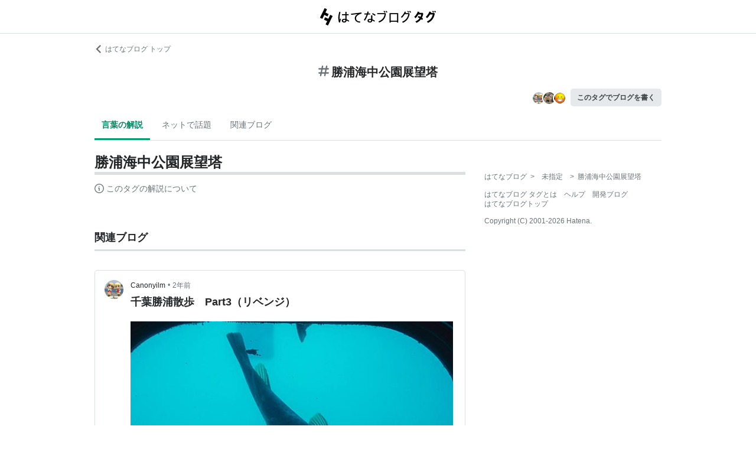

--- FILE ---
content_type: text/html; charset=utf-8
request_url: https://d.hatena.ne.jp/keyword/%E5%8B%9D%E6%B5%A6%E6%B5%B7%E4%B8%AD%E5%85%AC%E5%9C%92%E5%B1%95%E6%9C%9B%E5%A1%94
body_size: 41767
content:
<!DOCTYPE html><html><head prefix="og: http://ogp.me/ns#"><meta name="viewport" content="width=device-width, initial-scale=1, viewport-fit=cover"/><style data-styled="" data-styled-version="5.3.3">.lkjvRt{vertical-align:text-bottom;}/*!sc*/
data-styled.g1[id="sc-bdvvtL"]{content:"lkjvRt,"}/*!sc*/
.hVvGed{text-align:center;font-weight:bold;cursor:pointer;-webkit-text-decoration:none;text-decoration:none;display:inline-block;width:auto;line-height:1.35;border:1px solid transparent;border-radius:.3rem;padding:0.75rem 1.25rem;background:#E5E9EB;color:#3D4245;padding:6px 10px;font-size:12px;}/*!sc*/
.hVvGed:hover{-webkit-text-decoration:none;text-decoration:none;}/*!sc*/
.hVvGed:focus{outline:none;box-shadow:inset 0 0 0 0.2rem rgba(45,149,222,0.4);}/*!sc*/
.hVvGed:visited{color:#3D4245;}/*!sc*/
.hVvGed:hover{background:#DADFE2;}/*!sc*/
data-styled.g4[id="sc-hKwDye"]{content:"hVvGed,"}/*!sc*/
.igQbsT{margin-bottom:1.25rem;}/*!sc*/
data-styled.g6[id="sc-jRQBWg"]{content:"igQbsT,"}/*!sc*/
.jApmux{margin:auto;width:90vw;}/*!sc*/
@media (min-width:768px){.jApmux{width:720px;}}/*!sc*/
@media (min-width:1000px){.jApmux{width:960px;}}/*!sc*/
data-styled.g7[id="sc-gKclnd"]{content:"jApmux,"}/*!sc*/
.kmLDKr{margin:0.75rem 0 0;}/*!sc*/
@media (min-width:768px){.kmLDKr{margin:0.75rem 0 0;}}/*!sc*/
.kmLDKr a{color:#6B7377;font-size:0.75rem;-webkit-text-decoration:none;text-decoration:none;}/*!sc*/
.kmLDKr a:hover{-webkit-text-decoration:underline;text-decoration:underline;}/*!sc*/
.kmLDKr a svg{margin-right:0.25rem;}/*!sc*/
data-styled.g8[id="sc-iCfMLu"]{content:"kmLDKr,"}/*!sc*/
.fwuOgc{margin:1.25rem 0;text-align:center;}/*!sc*/
@media (min-width:768px){.fwuOgc{margin:0.75rem 0;}}/*!sc*/
.fwuOgc svg{vertical-align:baseline;}/*!sc*/
.fwuOgc span{display:inline-block;margin-left:0.25rem;font-weight:bold;font-size:1.25rem;color:#242527;}/*!sc*/
data-styled.g9[id="sc-furwcr"]{content:"fwuOgc,"}/*!sc*/
.LiGyC{padding-left:5vw;padding-right:5vw;overflow-x:auto;overflow-y:hidden;display:-webkit-box;display:-webkit-flex;display:-ms-flexbox;display:flex;-webkit-flex-wrap:nowrap;-ms-flex-wrap:nowrap;flex-wrap:nowrap;margin-bottom:1.25rem;border-bottom:1px solid #DADFE2;}/*!sc*/
@media (min-width:768px){.LiGyC{padding-left:0;padding-right:0;width:720px;margin-left:auto;margin-right:auto;overflow:visible;-webkit-flex-wrap:wrap;-ms-flex-wrap:wrap;flex-wrap:wrap;}}/*!sc*/
@media (min-width:1000px){.LiGyC{width:960px;}}/*!sc*/
.LiGyC > *:not(:first-child){margin-left:0.5rem;}/*!sc*/
data-styled.g10[id="sc-pVTFL"]{content:"LiGyC,"}/*!sc*/
.YnERV{display:inline-block;padding:0.75rem;font-size:0.875rem;font-weight:bold;color:#038662;border-bottom:3px solid #009D73;text-align:center;-webkit-text-decoration:none;text-decoration:none;white-space:nowrap;}/*!sc*/
.YnERV:hover{color:#242527;color:#038662;}/*!sc*/
.dlNnRT{display:inline-block;padding:0.75rem;font-size:0.875rem;font-weight:normal;color:#6B7377;border-bottom:3px solid none;text-align:center;-webkit-text-decoration:none;text-decoration:none;white-space:nowrap;}/*!sc*/
.dlNnRT:hover{color:#242527;color:#242527;}/*!sc*/
data-styled.g11[id="sc-jrQzAO"]{content:"YnERV,dlNnRT,"}/*!sc*/
.cfFZTJ{display:-webkit-box;display:-webkit-flex;display:-ms-flexbox;display:flex;-webkit-align-items:center;-webkit-box-align:center;-ms-flex-align:center;align-items:center;-webkit-box-pack:end;-webkit-justify-content:flex-end;-ms-flex-pack:end;justify-content:flex-end;margin-bottom:0.5rem;}/*!sc*/
data-styled.g12[id="sc-kDTinF"]{content:"cfFZTJ,"}/*!sc*/
.jMkJCa{margin-right:0.375rem;}/*!sc*/
data-styled.g13[id="sc-iqseJM"]{content:"jMkJCa,"}/*!sc*/
.dkQbpU{display:inline-block;margin-left:-6px;}/*!sc*/
.dkQbpU:first-child{margin-left:0;}/*!sc*/
.dkQbpU img{width:24px;height:24px;border-radius:50%;border:2px solid #FFF;vertical-align:middle;}/*!sc*/
data-styled.g14[id="sc-crHmcD"]{content:"dkQbpU,"}/*!sc*/
.eLzidY{margin:0;padding:0;list-style:none;line-height:1.4;}/*!sc*/
data-styled.g15[id="sc-egiyK"]{content:"eLzidY,"}/*!sc*/
.hatryS{display:inline-block;margin-right:0.75rem;}/*!sc*/
.hatryS:last-child{margin-right:0;}/*!sc*/
data-styled.g16[id="sc-bqiRlB"]{content:"hatryS,"}/*!sc*/
.fOytDi{color:#6B7377;font-size:0.75rem;-webkit-text-decoration:none;text-decoration:none;}/*!sc*/
.fOytDi:hover{-webkit-text-decoration:underline;text-decoration:underline;}/*!sc*/
data-styled.g17[id="sc-ksdxgE"]{content:"fOytDi,"}/*!sc*/
.khBKZC{margin-top:2rem;color:#6B7377;font-size:0.75rem;}/*!sc*/
.khBKZC > *{margin-top:0.75rem;}/*!sc*/
data-styled.g18[id="sc-hBUSln"]{content:"khBKZC,"}/*!sc*/
.erCtv{color:#6B7377;font-size:0.75rem;}/*!sc*/
.erCtv ul{margin:0;padding:0;list-style:none;}/*!sc*/
.erCtv ul li{display:inline-block;}/*!sc*/
.erCtv ul li > span{margin:0 0.375rem;}/*!sc*/
.erCtv ul a{color:#6B7377;-webkit-text-decoration:none;text-decoration:none;}/*!sc*/
.erCtv ul a:hover{-webkit-text-decoration:underline;text-decoration:underline;}/*!sc*/
data-styled.g19[id="sc-fotOHu"]{content:"erCtv,"}/*!sc*/
.bcqfTw{color:#6B7377;font-size:0.75rem;}/*!sc*/
data-styled.g20[id="sc-fFeiMQ"]{content:"bcqfTw,"}/*!sc*/
.fXxvup{max-height:auto;overflow:visible;position:relative;z-index:1;}/*!sc*/
@media (min-width:768px){.fXxvup{max-height:auto;}}/*!sc*/
.fXxvup:after{display:none;content:"";position:absolute;left:0;right:0;top:0;bottom:0;background:linear-gradient( 0deg, #FFF, hsla(0,0%,100%,0) 3rem );}/*!sc*/
data-styled.g25[id="sc-dlVxhl"]{content:"fXxvup,"}/*!sc*/
.hVrOKL:not(:first-child){margin-top:2rem;}/*!sc*/
.hVrOKL:nth-child(n + 3){display:block;}/*!sc*/
data-styled.g26[id="sc-kfPuZi"]{content:"hVrOKL,"}/*!sc*/
.bDsMXk{border-bottom:3px solid #DADFE2;}/*!sc*/
data-styled.g27[id="sc-fKVqWL"]{content:"bDsMXk,"}/*!sc*/
.fbwRLI{display:-webkit-box;display:-webkit-flex;display:-ms-flexbox;display:flex;-webkit-align-items:baseline;-webkit-box-align:baseline;-ms-flex-align:baseline;align-items:baseline;-webkit-flex-wrap:wrap;-ms-flex-wrap:wrap;flex-wrap:wrap;}/*!sc*/
.fbwRLI h1{line-height:1.4;font-size:1.125rem;margin:0 0.375rem 0 0;word-break:break-all;color:#242527;}/*!sc*/
@media (min-width:768px){.fbwRLI h1{font-size:1.5rem;}}/*!sc*/
data-styled.g28[id="sc-bBHxTw"]{content:"fbwRLI,"}/*!sc*/
.iUlhMW{display:-webkit-box;display:-webkit-flex;display:-ms-flexbox;display:flex;padding-top:0.75rem;border-top:2px solid #DADFE2;}/*!sc*/
.iUlhMW details{font-size:0.875rem;color:#6B7377;}/*!sc*/
.iUlhMW summary{margin-bottom:0.375rem;cursor:pointer;}/*!sc*/
.iUlhMW summary::-webkit-details-marker{display:none;}/*!sc*/
.iUlhMW summary:focus{outline:none;}/*!sc*/
.iUlhMW summary span{display:inline-block;margin-left:0.25rem;}/*!sc*/
data-styled.g32[id="sc-iJKOTD"]{content:"iUlhMW,"}/*!sc*/
.lltUDN{display:inline-block;margin-right:0.75rem;font-size:0.875rem;}/*!sc*/
.lltUDN:last-child{margin-right:0;}/*!sc*/
.lltUDN a{color:#3D4245;-webkit-text-decoration:none;text-decoration:none;}/*!sc*/
.lltUDN a:hover{-webkit-text-decoration:underline;text-decoration:underline;}/*!sc*/
data-styled.g54[id="sc-khQegj"]{content:"lltUDN,"}/*!sc*/
.eTGxBZ{position:relative;border-radius:.3rem;border:1px solid #DADFE2;margin-top:1.25rem;}/*!sc*/
@media (min-width:768px){.eTGxBZ{margin-top:2rem;padding-left:40px;}}/*!sc*/
data-styled.g55[id="sc-hUpaCq"]{content:"eTGxBZ,"}/*!sc*/
@media (min-width:768px){.chuemY{position:absolute;top:16px;left:16px;}}/*!sc*/
.chuemY img{width:24px;height:24px;border-radius:50%;vertical-align:middle;}/*!sc*/
@media (min-width:768px){.chuemY img{width:32px;height:32px;}}/*!sc*/
data-styled.g56[id="sc-jgrJph"]{content:"chuemY,"}/*!sc*/
.gtijWP{display:-webkit-box;display:-webkit-flex;display:-ms-flexbox;display:flex;-webkit-align-items:center;-webkit-box-align:center;-ms-flex-align:center;align-items:center;padding:16px 1.25rem 0.5rem;font-size:0.75rem;line-height:1.4;color:#6B7377;}/*!sc*/
data-styled.g57[id="sc-gSQFLo"]{content:"gtijWP,"}/*!sc*/
.jiSLiQ{margin-left:0.5rem;}/*!sc*/
@media (min-width:768px){.jiSLiQ{margin-left:0;}}/*!sc*/
data-styled.g58[id="sc-lbhJGD"]{content:"jiSLiQ,"}/*!sc*/
.dCOBQS{vertical-align:middle;padding-right:0.25rem;color:#242527;-webkit-text-decoration:none;text-decoration:none;}/*!sc*/
.dCOBQS:hover{-webkit-text-decoration:underline;text-decoration:underline;}/*!sc*/
data-styled.g59[id="sc-iNGGcK"]{content:"dCOBQS,"}/*!sc*/
.cHHEBX{padding-left:0.25rem;vertical-align:middle;color:#6B7377;-webkit-text-decoration:none;text-decoration:none;}/*!sc*/
.cHHEBX:hover{-webkit-text-decoration:underline;text-decoration:underline;}/*!sc*/
data-styled.g60[id="sc-jeraig"]{content:"cHHEBX,"}/*!sc*/
.iGwSLi{-webkit-text-decoration:none;text-decoration:none;color:#3D4245;}/*!sc*/
.iGwSLi:hover h3{-webkit-text-decoration:underline;text-decoration:underline;}/*!sc*/
data-styled.g61[id="sc-eJwWfJ"]{content:"iGwSLi,"}/*!sc*/
.eKvbKi{display:-webkit-box;overflow:hidden;-webkit-box-orient:vertical;-webkit-line-clamp:2;padding:0 1.25rem;color:#242527;line-height:1.4;margin:0 0 1.25rem;font-size:1rem;}/*!sc*/
@media (min-width:768px){.eKvbKi{-webkit-line-clamp:3;font-size:1.125rem;}}/*!sc*/
data-styled.g62[id="sc-nVkyK"]{content:"eKvbKi,"}/*!sc*/
.cSVtPS{-webkit-mask-image:linear-gradient(180deg,#000 60%,transparent);-webkit-mask-image:linear-gradient(180deg,#000 60%,transparent);mask-image:linear-gradient(180deg,#000 60%,transparent);padding-bottom:0.75rem;}/*!sc*/
.cSVtPS p{display:-webkit-box;overflow:hidden;-webkit-box-orient:vertical;-webkit-line-clamp:5;margin:0 1.25rem;font-size:0.875rem;line-height:1.75;}/*!sc*/
data-styled.g63[id="sc-hiwPVj"]{content:"cSVtPS,"}/*!sc*/
.fvupeU{position:relative;width:100%;margin:0 auto 1.25rem;}/*!sc*/
@media (min-width:768px){.fvupeU{width:auto;margin:0 1.25rem 1.25rem;}}/*!sc*/
.fvupeU img{display:block;max-width:100%;max-height:400px;margin:auto;}/*!sc*/
@media (min-width:768px){.fvupeU img{max-height:480px;}}/*!sc*/
data-styled.g64[id="sc-ehCJOs"]{content:"fvupeU,"}/*!sc*/
.bdhVtG{margin:0 1.25rem 1.25rem;}/*!sc*/
data-styled.g65[id="sc-lcepkR"]{content:"bdhVtG,"}/*!sc*/
.koQkfJ a{display:block;}/*!sc*/
.koQkfJ a img{width:200px;height:55px;display:block;}/*!sc*/
@media (min-width:768px){.koQkfJ a img{width:230px;height:63px;}}/*!sc*/
data-styled.g67[id="sc-gGCDDS"]{content:"koQkfJ,"}/*!sc*/
.cQSyCH{background:#FFF;border-bottom:1px solid #DADFE2;}/*!sc*/
data-styled.g68[id="sc-clIzBv"]{content:"cQSyCH,"}/*!sc*/
.euEQxt{position:relative;display:-webkit-box;display:-webkit-flex;display:-ms-flexbox;display:flex;-webkit-box-pack:center;-webkit-justify-content:center;-ms-flex-pack:center;justify-content:center;margin:auto;height:56px;-webkit-align-items:center;-webkit-box-align:center;-ms-flex-align:center;align-items:center;}/*!sc*/
@media (min-width:768px){.euEQxt{width:720px;}}/*!sc*/
@media (min-width:1000px){.euEQxt{width:960px;}}/*!sc*/
data-styled.g69[id="sc-faUpoM"]{content:"euEQxt,"}/*!sc*/
html{line-height:1.15;-webkit-text-size-adjust:100%;}/*!sc*/
body{margin:0;}/*!sc*/
main{display:block;}/*!sc*/
h1{font-size:2em;margin:0.67em 0;}/*!sc*/
hr{box-sizing:content-box;height:0;overflow:visible;}/*!sc*/
pre{font-family:monospace,monospace;font-size:1em;}/*!sc*/
a{background-color:transparent;}/*!sc*/
abbr[title]{border-bottom:none;-webkit-text-decoration:underline;text-decoration:underline;-webkit-text-decoration:underline dotted;text-decoration:underline dotted;}/*!sc*/
b,strong{font-weight:bolder;}/*!sc*/
code,kbd,samp{font-family:monospace,monospace;font-size:1em;}/*!sc*/
small{font-size:80%;}/*!sc*/
sub,sup{font-size:75%;line-height:0;position:relative;vertical-align:baseline;}/*!sc*/
sub{bottom:-0.25em;}/*!sc*/
sup{top:-0.5em;}/*!sc*/
img{border-style:none;}/*!sc*/
button,input,optgroup,select,textarea{font-family:inherit;font-size:100%;line-height:1.15;margin:0;}/*!sc*/
button,input{overflow:visible;}/*!sc*/
button,select{text-transform:none;}/*!sc*/
button,[type="button"],[type="reset"],[type="submit"]{-webkit-appearance:button;}/*!sc*/
button::-moz-focus-inner,[type="button"]::-moz-focus-inner,[type="reset"]::-moz-focus-inner,[type="submit"]::-moz-focus-inner{border-style:none;padding:0;}/*!sc*/
button:-moz-focusring,[type="button"]:-moz-focusring,[type="reset"]:-moz-focusring,[type="submit"]:-moz-focusring{outline:1px dotted ButtonText;}/*!sc*/
fieldset{padding:0.35em 0.75em 0.625em;}/*!sc*/
legend{box-sizing:border-box;color:inherit;display:table;max-width:100%;padding:0;white-space:normal;}/*!sc*/
progress{vertical-align:baseline;}/*!sc*/
textarea{overflow:auto;}/*!sc*/
[type="checkbox"],[type="radio"]{box-sizing:border-box;padding:0;}/*!sc*/
[type="number"]::-webkit-inner-spin-button,[type="number"]::-webkit-outer-spin-button{height:auto;}/*!sc*/
[type="search"]{-webkit-appearance:textfield;outline-offset:-2px;}/*!sc*/
[type="search"]::-webkit-search-decoration{-webkit-appearance:none;}/*!sc*/
::-webkit-file-upload-button{-webkit-appearance:button;font:inherit;}/*!sc*/
details{display:block;}/*!sc*/
summary{display:list-item;}/*!sc*/
template{display:none;}/*!sc*/
[hidden]{display:none;}/*!sc*/
html{-webkit-scroll-behavior:smooth;-moz-scroll-behavior:smooth;-ms-scroll-behavior:smooth;scroll-behavior:smooth;}/*!sc*/
body{font-family:-apple-system,BlinkMacSystemFont,'Avenir Next','Segoe UI',Arial,sans-serif;background:#FFF;color:#3D4245;line-height:1.6;word-wrap:break-word;}/*!sc*/
a{color:#0E6ACE;}/*!sc*/
*,*::before,*::after{box-sizing:border-box;}/*!sc*/
[hidden]{display:none !important;}/*!sc*/
data-styled.g81[id="sc-global-hlvyRX1"]{content:"sc-global-hlvyRX1,"}/*!sc*/
.fSZqjM{margin-bottom:calc(2rem + 50px);}/*!sc*/
@media (min-width:576px){.fSZqjM{margin-bottom:calc(2rem + 90px);}}/*!sc*/
data-styled.g82[id="sc-hOGkXu"]{content:"fSZqjM,"}/*!sc*/
.bmPyql{margin:0 auto 3.25rem;}/*!sc*/
data-styled.g83[id="sc-dtMgUX"]{content:"bmPyql,"}/*!sc*/
.fWpXUO{margin-top:2rem;padding-bottom:0.375rem;border-bottom:3px solid #DADFE2;}/*!sc*/
.fWpXUO h2{margin:0;font-size:1.125rem;color:#242527;}/*!sc*/
data-styled.g84[id="sc-cZMNgc"]{content:"fWpXUO,"}/*!sc*/
.gKiXsd{margin:auto;width:90vw;}/*!sc*/
@media (min-width:768px){.gKiXsd{width:720px;}}/*!sc*/
@media (min-width:1000px){.gKiXsd{display:-webkit-box;display:-webkit-flex;display:-ms-flexbox;display:flex;width:960px;-webkit-box-pack:justify;-webkit-justify-content:space-between;-ms-flex-pack:justify;justify-content:space-between;}}/*!sc*/
data-styled.g86[id="sc-jQrDum"]{content:"gKiXsd,"}/*!sc*/
@media (min-width:1000px){.jDQHrM{width:calc(960px - 300px - 2rem);}}/*!sc*/
data-styled.g87[id="sc-fvxzrP"]{content:"jDQHrM,"}/*!sc*/
@media (min-width:1000px){.jDxbCk{width:300px;}}/*!sc*/
data-styled.g88[id="sc-fbyfCU"]{content:"jDxbCk,"}/*!sc*/
</style><link rel="icon" sizes="16x16 32x32 48x48 64x64" href="https://live.blog-tags.st-hatena.com//_next/static/images/favicon-8c3808340882afcb341562e33da12325.ico"/><link rel="apple-touch-icon" type="image/png" href="https://live.blog-tags.st-hatena.com//_next/static/images/favicon-180-d5514c44500bfeca92f576e984aacd8a.png"/><link rel="icon" type="image/png" href="https://live.blog-tags.st-hatena.com//_next/static/images/favicon-192-05f2ab3910776ea8e1aea414fc5257e4.png"/><meta name="viewport" content="width=device-width,minimum-scale=1,initial-scale=1"/><meta charSet="utf-8"/><script async="" src="https://www.googletagmanager.com/gtag/js?id=UA-46136157-1"></script><script>
        window.dataLayer = window.dataLayer || [];
        function gtag(){dataLayer.push(arguments);}
        gtag('js', new Date());

        gtag('config', 'UA-46136157-1');
        </script><script src="https://cdn.pool.st-hatena.com/valve/valve.js" async=""></script><title>勝浦海中公園展望塔とは 人気・最新記事を集めました - はてな</title><meta property="og:title" content="勝浦海中公園展望塔とは 人気・最新記事を集めました - はてな"/><meta property="og:type" content="article"/><meta property="og:site_name" content="はてなブログ タグ"/><meta name="twitter:card" content="summary_large_image"/><meta property="og:image" content="https://live.blog-tags.st-hatena.com//_next/static/images/ogImageDefault-0b14dbf84ffadcafc73ec8b1d951813c.png"/><meta property="og:url" content="https://d.hatena.ne.jp/keyword/%E5%8B%9D%E6%B5%A6%E6%B5%B7%E4%B8%AD%E5%85%AC%E5%9C%92%E5%B1%95%E6%9C%9B%E5%A1%94"/><link rel="canonical" href="https://d.hatena.ne.jp/keyword/%E5%8B%9D%E6%B5%A6%E6%B5%B7%E4%B8%AD%E5%85%AC%E5%9C%92%E5%B1%95%E6%9C%9B%E5%A1%94"/><meta property="og:description" content="「勝浦海中公園展望塔」とは - "/><meta name="next-head-count" content="13"/><link rel="preload" href="https://live.blog-tags.st-hatena.com/_next/static/8MX8gND8BYpmrsrzfNHI8/pages/keyword/_permalink_reborn.js" as="script"/><link rel="preload" href="https://live.blog-tags.st-hatena.com/_next/static/8MX8gND8BYpmrsrzfNHI8/pages/_app.js" as="script"/><link rel="preload" href="https://live.blog-tags.st-hatena.com/_next/static/runtime/webpack-035ac2b14bde147cb4a8.js" as="script"/><link rel="preload" href="https://live.blog-tags.st-hatena.com/_next/static/chunks/commons.d78459f0c3cff869b62b.js" as="script"/><link rel="preload" href="https://live.blog-tags.st-hatena.com/_next/static/runtime/main-389f2d5a5a59288bda75.js" as="script"/></head><body class="page-index"><div id="__next"><div class="sc-hOGkXu fSZqjM"><header class="sc-clIzBv cQSyCH"><div class="sc-faUpoM euEQxt"><div class="sc-gGCDDS koQkfJ"><a href="https://d.hatena.ne.jp/keyword/"><img src="https://live.blog-tags.st-hatena.com//_next/static/images/serviceLogo-69b3b2c074e155b6211649fba846eb8d.svg" alt="Hatena Blog Tags"/></a></div></div></header><div></div><div class="sc-jRQBWg igQbsT"><div class="sc-gKclnd jApmux"><div class="sc-iCfMLu kmLDKr"><a href="https://hatenablog.com/"><svg width="14" height="14" viewBox="0 0 24 24" class="sc-bdvvtL lkjvRt"><path fill="#6B7377" d="M16.2,0,19,2.8,9.7,12,19,21.2,16.2,24,4,12Z"></path></svg>はてなブログ トップ</a></div><div class="sc-furwcr fwuOgc"><svg width="18" height="18" viewBox="0 0 24 24" class="sc-bdvvtL lkjvRt"><path fill="#6B7377" d="M22.4,15.1H17.6l1.2-6.2h3.6A1.6,1.6,0,0,0,24,7.4a1.6,1.6,0,0,0-1.6-1.6H19.5l.8-3.9A1.7,1.7,0,0,0,19,0a1.6,1.6,0,0,0-1.8,1.3l-.9,4.5H10.2L11,1.9A1.6,1.6,0,0,0,9.8,0,1.7,1.7,0,0,0,7.9,1.3L7,5.8H1.6A1.6,1.6,0,0,0,0,7.4,1.6,1.6,0,0,0,1.6,8.9H6.4L5.2,15.1H1.6A1.6,1.6,0,0,0,0,16.6a1.6,1.6,0,0,0,1.6,1.6H4.5l-.8,3.9A1.7,1.7,0,0,0,5,24h.3a1.5,1.5,0,0,0,1.5-1.3l.9-4.5h6.1L13,22.1A1.6,1.6,0,0,0,14.2,24h.4a1.6,1.6,0,0,0,1.5-1.3l.9-4.5h5.4A1.6,1.6,0,0,0,24,16.6,1.6,1.6,0,0,0,22.4,15.1Zm-14.1,0L9.6,8.9h6.1l-1.3,6.2Z"></path></svg><span>勝浦海中公園展望塔</span></div><div class="sc-kDTinF cfFZTJ"><div class="sc-iqseJM jMkJCa"><span class="sc-crHmcD dkQbpU"><img src="https://cdn.image.st-hatena.com/image/square/c5ea7f36d95348c248a01e9fc4a05fc5196e5020/backend=imagemagick;height=128;version=1;width=128/https%3A%2F%2Fcdn.user.blog.st-hatena.com%2Fblog_custom_icon%2F158818751%2F1677590327168061" alt=""/></span><span class="sc-crHmcD dkQbpU"><img src="https://cdn.image.st-hatena.com/image/square/7b8765f4d50151a16c06b587f7ca6eee3a39f1ca/backend=imagemagick;height=128;version=1;width=128/https%3A%2F%2Fcdn.user.blog.st-hatena.com%2Fcustom_blog_icon%2F139573225%2F1514255750743381" alt=""/></span><span class="sc-crHmcD dkQbpU"><img src="https://cdn.image.st-hatena.com/image/square/69c83ebfe8d15a64efa0ae16a25034d5c03d7fe7/backend=imagemagick;height=128;version=1;width=128/https%3A%2F%2Fcdn.user.blog.st-hatena.com%2Fcustom_blog_icon%2F568086%2F1514229784238453" alt=""/></span></div><a href="https://blog.hatena.ne.jp/my/edit?fill_tag=%E5%8B%9D%E6%B5%A6%E6%B5%B7%E4%B8%AD%E5%85%AC%E5%9C%92%E5%B1%95%E6%9C%9B%E5%A1%94" class="sc-hKwDye sc-eCImPb hVvGed">このタグでブログを書く</a></div></div><div class="sc-pVTFL LiGyC"><div><a href="#tag-body" selected="" class="sc-jrQzAO YnERV">言葉の解説</a></div><div><a href="#hot-topics" class="sc-jrQzAO dlNnRT">ネットで話題</a></div><div><a href="#related-blog" class="sc-jrQzAO dlNnRT">関連ブログ</a></div></div></div><div class="sc-jQrDum gKiXsd"><div class="sc-fvxzrP jDQHrM"><div class="sc-dtMgUX bmPyql"><div id="tag-body"><div class="sc-dlVxhl fXxvup"><div class="sc-kfPuZi hVrOKL"><header class="sc-fKVqWL bDsMXk"><div class="sc-bBHxTw fbwRLI"><h1>勝浦海中公園展望塔</h1></div></header></div></div><div class="sc-iJKOTD iUlhMW"><details><summary><svg width="16" height="16" viewBox="0 0 24 24" class="sc-bdvvtL lkjvRt"><path fill="#6B7377" d="M13.2,7a1.2,1.2,0,0,1-2.4,0,1.2,1.2,0,1,1,2.4,0ZM24,12A12,12,0,1,1,12,0,12,12,0,0,1,24,12Zm-2,0A10,10,0,1,0,12,22,10,10,0,0,0,22,12ZM9,10v2h2v6h2V10Z"></path></svg><span>このタグの解説について</span></summary>この解説文は、<a href="https://staff.hatenablog.com/entry/2019/06/20/153000">すでに終了したサービス「はてなキーワード」内で有志のユーザーが作成・編集</a>した内容に基づいています。その正確性や網羅性をはてなが保証するものではありません。問題のある記述を発見した場合には、<a href="https://www.hatena.ne.jp/faq/q/blog#contact">お問い合わせフォーム</a>よりご連絡ください。</details></div></div></div><div></div><div class="sc-cZMNgc fWpXUO"><h2 id="related-blog">関連ブログ</h2></div><div class="sc-hUpaCq eTGxBZ"><div class="sc-gSQFLo gtijWP"><a href="https://canonyilm.com/" class="sc-jgrJph chuemY"><img src="https://cdn.image.st-hatena.com/image/square/c5ea7f36d95348c248a01e9fc4a05fc5196e5020/backend=imagemagick;height=128;version=1;width=128/https%3A%2F%2Fcdn.user.blog.st-hatena.com%2Fblog_custom_icon%2F158818751%2F1677590327168061" alt=""/></a><div class="sc-lbhJGD jiSLiQ"><a href="https://canonyilm.com/" class="sc-iNGGcK dCOBQS">Canonyilm</a>•<a href="https://canonyilm.com/entry/20240714/1720956600" class="sc-jeraig cHHEBX">2年前</a></div></div><a href="https://canonyilm.com/entry/20240714/1720956600" class="sc-eJwWfJ iGwSLi"><h3 class="sc-nVkyK eKvbKi">千葉勝浦散歩　Part3（リベンジ）</h3><div class="sc-ehCJOs fvupeU"><img src="https://cdn.image.st-hatena.com/image/scale/e4679543d08e35ae7bb3492fd078b9eeabe2439e/enlarge=0;height=220;version=1;width=586/https%3A%2F%2Fcdn.image.st-hatena.com%2Fimage%2Fscale%2F5cdbd312e019c697ac734e94a1d076dd61bb4533%2Fbackend%3Dimagemagick%3Bversion%3D1%3Bwidth%3D1300%2Fhttps%253A%252F%252Fcdn-ak.f.st-hatena.com%252Fimages%252Ffotolife%252Fy%252Fyunotetu7%252F20240713%252F20240713181611.jpg" alt=""/></div><div class="sc-hiwPVj cSVtPS"><p>以前の記事で、GW中に勝浦の海を見て、久しぶりに行きたかった勝浦海中展望塔へ行ったところ超満員で泣く泣く帰ってきたことがありました。今回はその時のリベンジということで、改めて勝浦海中展望塔へ行ってきたので、そちらを記事にしていきます。 Canon 1DX2 + Canon EF200mm F2.8</p></div></a><div class="sc-lcepkR bdhVtG"><span class="sc-khQegj lltUDN"><a href="https://d.hatena.ne.jp/keyword/%E3%82%AB%E3%83%A1%E3%83%A9">#<!-- -->カメラ</a></span><span class="sc-khQegj lltUDN"><a href="https://d.hatena.ne.jp/keyword/%E5%86%99%E7%9C%9F">#<!-- -->写真</a></span><span class="sc-khQegj lltUDN"><a href="https://d.hatena.ne.jp/keyword/%E5%8B%9D%E6%B5%A6%E6%B5%B7%E4%B8%AD%E5%85%AC%E5%9C%92%E5%B1%95%E6%9C%9B%E5%A1%94">#<!-- -->勝浦海中公園展望塔</a></span></div></div><div></div><div class="sc-cZMNgc fWpXUO"><div><h2>関連ブログ</h2></div></div><div><div><div class="sc-hUpaCq eTGxBZ"><div class="sc-gSQFLo gtijWP"><a href="https://tyatosyouta.hatenablog.com/" class="sc-jgrJph chuemY"><img src="https://cdn.image.st-hatena.com/image/square/7b8765f4d50151a16c06b587f7ca6eee3a39f1ca/backend=imagemagick;height=128;version=1;width=128/https%3A%2F%2Fcdn.user.blog.st-hatena.com%2Fcustom_blog_icon%2F139573225%2F1514255750743381" alt=""/></a><div class="sc-lbhJGD jiSLiQ"><a href="https://tyatosyouta.hatenablog.com/" class="sc-iNGGcK dCOBQS">柴犬チャーとアメショー共同生活</a>•<a href="https://tyatosyouta.hatenablog.com/entry/2023/09/06/000000" class="sc-jeraig cHHEBX">2年前</a></div></div><a href="https://tyatosyouta.hatenablog.com/entry/2023/09/06/000000" class="sc-eJwWfJ iGwSLi"><h3 class="sc-nVkyK eKvbKi">柴犬チャー、千葉県　2泊3日の旅</h3><div class="sc-ehCJOs fvupeU"><img src="https://cdn.image.st-hatena.com/image/scale/ea5e0d0bb951fabab583e63728ef67c5908e4556/enlarge=0;height=220;version=1;width=586/https%3A%2F%2Fcdn.image.st-hatena.com%2Fimage%2Fscale%2F690d01205ff85855720cdd5c312a816d69f7da27%2Fbackend%3Dimagemagick%3Bversion%3D1%3Bwidth%3D1300%2Fhttps%253A%252F%252Fcdn-ak.f.st-hatena.com%252Fimages%252Ffotolife%252Fy%252Fyatosyouta%252F20230904%252F20230904092522.jpg" alt=""/></div><div class="sc-hiwPVj cSVtPS"><p>2日目 館山ディアナさんに宿泊し ちょっとだけ飲み過ぎてしまった。（反省） しかし、チャーには関係ない。 まだ朝6時だというのに 遊び行こうよ！！と訴えている。 重たい体を起こし、ドッグランへ。 朝っぱらから、本当によく走る。 朝食を食べ終え、旅の準備に取りかかる。 すると、不穏な空気が漂っていた・・・ 房総半島まで来たんだから、海沿いドライブしたいじゃん。 2組しかいなかったせいか、最初から最後まで 1人のスタッフさんだけしか居なかったけど、 清潔に保たれていて感心した。 お食事も海鮮系で美味しいし 沖ノ島からも近いし、立地も良いのでまた行きたいな！！ そして、行き先は案の定、海。 ゆっくり…</p></div></a><div class="sc-lcepkR bdhVtG"><span class="sc-khQegj lltUDN"><a href="https://d.hatena.ne.jp/keyword/%E9%A4%A8%E5%B1%B1%E3%83%87%E3%82%A3%E3%82%A2%E3%83%8A">#<!-- -->館山ディアナ</a></span><span class="sc-khQegj lltUDN"><a href="https://d.hatena.ne.jp/keyword/%E5%8B%9D%E6%B5%A6%E6%B5%B7%E4%B8%AD%E5%85%AC%E5%9C%92%E5%B1%95%E6%9C%9B%E5%A1%94">#<!-- -->勝浦海中公園展望塔</a></span><span class="sc-khQegj lltUDN"><a href="https://d.hatena.ne.jp/keyword/%E6%9C%88%E3%81%AE%E6%B2%99%E6%BC%A0%E8%A8%98%E5%BF%B5%E5%85%AC%E5%9C%92">#<!-- -->月の沙漠記念公園</a></span><span class="sc-khQegj lltUDN"><a href="https://d.hatena.ne.jp/keyword/%E6%BF%83%E6%BA%9D%E3%81%AE%E6%BB%9D">#<!-- -->濃溝の滝</a></span><span class="sc-khQegj lltUDN"><a href="https://d.hatena.ne.jp/keyword/%E5%B0%8F%E8%B0%B7%E6%B5%81%E3%81%AE%E9%87%8C%E3%83%89%E3%82%AE%E3%83%BC%E3%82%BA%E3%82%A2%E3%82%A4%E3%83%A9%E3%83%B3%E3%83%89">#<!-- -->小谷流の里ドギーズアイランド</a></span><span class="sc-khQegj lltUDN"><a href="https://d.hatena.ne.jp/keyword/%E6%9F%B4%E7%8A%AC">#<!-- -->柴犬</a></span></div></div></div><div class="sc-hUpaCq eTGxBZ"><div class="sc-gSQFLo gtijWP"><a href="https://psmile.hateblo.jp/" class="sc-jgrJph chuemY"><img src="https://cdn.image.st-hatena.com/image/square/69c83ebfe8d15a64efa0ae16a25034d5c03d7fe7/backend=imagemagick;height=128;version=1;width=128/https%3A%2F%2Fcdn.user.blog.st-hatena.com%2Fcustom_blog_icon%2F568086%2F1514229784238453" alt=""/></a><div class="sc-lbhJGD jiSLiQ"><a href="https://psmile.hateblo.jp/" class="sc-iNGGcK dCOBQS">Smile・Switch（スマイル・スイッチ）</a>•<a href="https://psmile.hateblo.jp/entry/2022/10/04/143518" class="sc-jeraig cHHEBX">3年前</a></div></div><a href="https://psmile.hateblo.jp/entry/2022/10/04/143518" class="sc-eJwWfJ iGwSLi"><h3 class="sc-nVkyK eKvbKi">10月1日（土）の現場</h3><div class="sc-ehCJOs fvupeU"><img src="https://cdn.image.st-hatena.com/image/scale/bf685899cf3ea3c0a5ff5e644bc47d82b2f8a626/enlarge=0;height=220;version=1;width=586/https%3A%2F%2Fcdn.image.st-hatena.com%2Fimage%2Fscale%2Fc64a37012bd01a953021e4a64bab39090d152ad6%2Fbackend%3Dimagemagick%3Bversion%3D1%3Bwidth%3D1300%2Fhttps%253A%252F%252Fcdn-ak.f.st-hatena.com%252Fimages%252Ffotolife%252Fp%252Fpsmile%252F20221001%252F20221001102947.jpg" alt=""/></div><div class="sc-hiwPVj cSVtPS"><p>10月1日、今期も下期に入りました・・・・早いですね。 下期最初の仕事は「練馬光ヶ丘病院テープカット」 ピッカピカの施設にはお祝いの胡蝶蘭がズラリ！ 施設内にはスタバもあります。 診療受付は10月11日（火）から。この日は関係者によるセレモニーと内覧会が実施されました。 当日は朝８時半作業開始 オープン前の施設なので搬入もラクラク、作業も順調に進み・・・ 10時半にはセッティング完了 お昼前にスタッフリハーサルを行い・・・ 13時00分、定刻通りにセレモニーが実施されました。 その後は内覧会の受付。 このところ毎週末、台風が接近し天気も心配でしたが、暑いぐらいの気温の中、無事に式典も終了。天候…</p></div></a><div class="sc-lcepkR bdhVtG"><span class="sc-khQegj lltUDN"><a href="https://d.hatena.ne.jp/keyword/%E5%8B%9D%E6%B5%A6%E6%B5%B7%E4%B8%AD%E5%85%AC%E5%9C%92%E5%B1%95%E6%9C%9B%E5%A1%94">#<!-- -->勝浦海中公園展望塔</a></span><span class="sc-khQegj lltUDN"><a href="https://d.hatena.ne.jp/keyword/%E3%83%86%E3%83%BC%E3%83%97%E3%82%AB%E3%83%83%E3%83%88">#<!-- -->テープカット</a></span><span class="sc-khQegj lltUDN"><a href="https://d.hatena.ne.jp/keyword/%E7%B7%B4%E9%A6%AC%E5%85%89%E3%83%B6%E4%B8%98%E7%97%85%E9%99%A2">#<!-- -->練馬光ヶ丘病院</a></span></div></div><div></div></div></div><div class="sc-fbyfCU jDxbCk"><div></div><footer class="sc-hBUSln khBKZC"><div class="sc-fotOHu erCtv"><ul itemscope="" itemType="http://schema.org/BreadcrumbList"><li itemscope="" itemProp="itemListElement" itemType="http://schema.org/ListItem"><a href="https://hatenablog.com/" itemProp="item"><span itemProp="name">はてなブログ</span></a><meta itemProp="position" content="1"/></li><li itemscope="" itemProp="itemListElement" itemType="http://schema.org/ListItem"><span>&gt;</span><span itemProp="name">未指定</span><meta itemProp="position" content="2"/></li><li itemscope="" itemProp="itemListElement" itemType="http://schema.org/ListItem"><span>&gt;</span><a href="https://d.hatena.ne.jp/keyword/%E5%8B%9D%E6%B5%A6%E6%B5%B7%E4%B8%AD%E5%85%AC%E5%9C%92%E5%B1%95%E6%9C%9B%E5%A1%94" itemProp="item"><span itemProp="name">勝浦海中公園展望塔</span></a><meta itemProp="position" content="3"/></li></ul></div><ul class="sc-egiyK eLzidY"><li class="sc-bqiRlB hatryS"><a href="https://d.hatena.ne.jp/" class="sc-ksdxgE fOytDi">はてなブログ タグとは</a></li><li class="sc-bqiRlB hatryS"><a href="https://help.hatenablog.com/" class="sc-ksdxgE fOytDi">ヘルプ</a></li><li class="sc-bqiRlB hatryS"><a href="https://staff.hatenablog.com/" class="sc-ksdxgE fOytDi">開発ブログ</a></li><li class="sc-bqiRlB hatryS"><a href="https://hatenablog.com/" class="sc-ksdxgE fOytDi">はてなブログトップ</a></li></ul><div class="sc-fFeiMQ bcqfTw">Copyright (C) 2001-<!-- -->2026<!-- --> Hatena.</div></footer></div></div><div></div><div></div></div></div><script id="__NEXT_DATA__" type="application/json">{"dataManager":"[]","props":{"pageProps":{},"apolloState":{"data":{"ROOT_QUERY":{"__typename":"Query","tag({\"name\":\"勝浦海中公園展望塔\"})":{"__typename":"Tag","meanings({\"first\":5})":{"__typename":"MeaningConnection","nodes":[{"__typename":"Meaning","canBeIndexedBySearchEngine":true,"tagId":"13070345498974510636","revisions({\"first\":1})":{"__typename":"TagRevisionConnection","nodes":[{"__typename":"TagRevision","formattedBody({\"plainTextLength\":50})":{"__typename":"FormattedBody","HTML":"","Text":""}}]},"name":"勝浦海中公園展望塔","furigana":"","genre":{"__typename":"Genre","name":"未指定","url":"/keywordlist?cname=%E6%9C%AA%E6%8C%87%E5%AE%9A"}}]},"hotArticles({\"first\":16})":{"__typename":"HotArticleConnection","nodes":[]},"taggedBlogArticlesRealResult({\"first\":10})":{"__typename":"TaggedBlogArticleConnection","nodes":[{"__typename":"BlogArticle","title":"千葉勝浦散歩　Part3（リベンジ）","thumbnail":{"__typename":"ResizeableImage","originalURL":"https://cdn.image.st-hatena.com/image/scale/5cdbd312e019c697ac734e94a1d076dd61bb4533/backend=imagemagick;version=1;width=1300/https%3A%2F%2Fcdn-ak.f.st-hatena.com%2Fimages%2Ffotolife%2Fy%2Fyunotetu7%2F20240713%2F20240713181611.jpg","scaledImageURL({\"enlarge\":false,\"height\":220,\"width\":586})":"https://cdn.image.st-hatena.com/image/scale/e4679543d08e35ae7bb3492fd078b9eeabe2439e/enlarge=0;height=220;version=1;width=586/https%3A%2F%2Fcdn.image.st-hatena.com%2Fimage%2Fscale%2F5cdbd312e019c697ac734e94a1d076dd61bb4533%2Fbackend%3Dimagemagick%3Bversion%3D1%3Bwidth%3D1300%2Fhttps%253A%252F%252Fcdn-ak.f.st-hatena.com%252Fimages%252Ffotolife%252Fy%252Fyunotetu7%252F20240713%252F20240713181611.jpg"},"hasOwnThumbnail":true,"summary":"以前の記事で、GW中に勝浦の海を見て、久しぶりに行きたかった勝浦海中展望塔へ行ったところ超満員で泣く泣く帰ってきたことがありました。今回はその時のリベンジということで、改めて勝浦海中展望塔へ行ってきたので、そちらを記事にしていきます。 Canon 1DX2 + Canon EF200mm F2.8","url":"https://canonyilm.com/entry/20240714/1720956600","tags":{"__typename":"AssociatedTagsConnection","nodes":[{"__typename":"Tag","url":"https://d.hatena.ne.jp/keyword/%E3%82%AB%E3%83%A1%E3%83%A9","name":"カメラ"},{"__typename":"Tag","url":"https://d.hatena.ne.jp/keyword/%E5%86%99%E7%9C%9F","name":"写真"},{"__typename":"Tag","url":"https://d.hatena.ne.jp/keyword/%E5%8B%9D%E6%B5%A6%E6%B5%B7%E4%B8%AD%E5%85%AC%E5%9C%92%E5%B1%95%E6%9C%9B%E5%A1%94","name":"勝浦海中公園展望塔"}]},"publishedAt":"2024-07-14T20:30:00+09:00","blog":{"__typename":"Blog","url":"https://canonyilm.com/","title":"Canonyilm","iconURL":"https://cdn.image.st-hatena.com/image/square/c5ea7f36d95348c248a01e9fc4a05fc5196e5020/backend=imagemagick;height=128;version=1;width=128/https%3A%2F%2Fcdn.user.blog.st-hatena.com%2Fblog_custom_icon%2F158818751%2F1677590327168061"}},{"__typename":"BlogArticle","title":"柴犬チャー、千葉県　2泊3日の旅","thumbnail":{"__typename":"ResizeableImage","originalURL":"https://cdn.image.st-hatena.com/image/scale/690d01205ff85855720cdd5c312a816d69f7da27/backend=imagemagick;version=1;width=1300/https%3A%2F%2Fcdn-ak.f.st-hatena.com%2Fimages%2Ffotolife%2Fy%2Fyatosyouta%2F20230904%2F20230904092522.jpg","scaledImageURL({\"enlarge\":false,\"height\":220,\"width\":586})":"https://cdn.image.st-hatena.com/image/scale/ea5e0d0bb951fabab583e63728ef67c5908e4556/enlarge=0;height=220;version=1;width=586/https%3A%2F%2Fcdn.image.st-hatena.com%2Fimage%2Fscale%2F690d01205ff85855720cdd5c312a816d69f7da27%2Fbackend%3Dimagemagick%3Bversion%3D1%3Bwidth%3D1300%2Fhttps%253A%252F%252Fcdn-ak.f.st-hatena.com%252Fimages%252Ffotolife%252Fy%252Fyatosyouta%252F20230904%252F20230904092522.jpg"},"hasOwnThumbnail":true,"summary":"2日目 館山ディアナさんに宿泊し ちょっとだけ飲み過ぎてしまった。（反省） しかし、チャーには関係ない。 まだ朝6時だというのに 遊び行こうよ！！と訴えている。 重たい体を起こし、ドッグランへ。 朝っぱらから、本当によく走る。 朝食を食べ終え、旅の準備に取りかかる。 すると、不穏な空気が漂っていた・・・ 房総半島まで来たんだから、海沿いドライブしたいじゃん。 2組しかいなかったせいか、最初から最後まで 1人のスタッフさんだけしか居なかったけど、 清潔に保たれていて感心した。 お食事も海鮮系で美味しいし 沖ノ島からも近いし、立地も良いのでまた行きたいな！！ そして、行き先は案の定、海。 ゆっくり…","url":"https://tyatosyouta.hatenablog.com/entry/2023/09/06/000000","tags":{"__typename":"AssociatedTagsConnection","nodes":[{"__typename":"Tag","url":"https://d.hatena.ne.jp/keyword/%E9%A4%A8%E5%B1%B1%E3%83%87%E3%82%A3%E3%82%A2%E3%83%8A","name":"館山ディアナ"},{"__typename":"Tag","url":"https://d.hatena.ne.jp/keyword/%E5%8B%9D%E6%B5%A6%E6%B5%B7%E4%B8%AD%E5%85%AC%E5%9C%92%E5%B1%95%E6%9C%9B%E5%A1%94","name":"勝浦海中公園展望塔"},{"__typename":"Tag","url":"https://d.hatena.ne.jp/keyword/%E6%9C%88%E3%81%AE%E6%B2%99%E6%BC%A0%E8%A8%98%E5%BF%B5%E5%85%AC%E5%9C%92","name":"月の沙漠記念公園"},{"__typename":"Tag","url":"https://d.hatena.ne.jp/keyword/%E6%BF%83%E6%BA%9D%E3%81%AE%E6%BB%9D","name":"濃溝の滝"},{"__typename":"Tag","url":"https://d.hatena.ne.jp/keyword/%E5%B0%8F%E8%B0%B7%E6%B5%81%E3%81%AE%E9%87%8C%E3%83%89%E3%82%AE%E3%83%BC%E3%82%BA%E3%82%A2%E3%82%A4%E3%83%A9%E3%83%B3%E3%83%89","name":"小谷流の里ドギーズアイランド"},{"__typename":"Tag","url":"https://d.hatena.ne.jp/keyword/%E6%9F%B4%E7%8A%AC","name":"柴犬"}]},"publishedAt":"2023-09-06T00:00:00+09:00","blog":{"__typename":"Blog","url":"https://tyatosyouta.hatenablog.com/","title":"柴犬チャーとアメショー共同生活","iconURL":"https://cdn.image.st-hatena.com/image/square/7b8765f4d50151a16c06b587f7ca6eee3a39f1ca/backend=imagemagick;height=128;version=1;width=128/https%3A%2F%2Fcdn.user.blog.st-hatena.com%2Fcustom_blog_icon%2F139573225%2F1514255750743381"}},{"__typename":"BlogArticle","title":"10月1日（土）の現場","thumbnail":{"__typename":"ResizeableImage","originalURL":"https://cdn.image.st-hatena.com/image/scale/c64a37012bd01a953021e4a64bab39090d152ad6/backend=imagemagick;version=1;width=1300/https%3A%2F%2Fcdn-ak.f.st-hatena.com%2Fimages%2Ffotolife%2Fp%2Fpsmile%2F20221001%2F20221001102947.jpg","scaledImageURL({\"enlarge\":false,\"height\":220,\"width\":586})":"https://cdn.image.st-hatena.com/image/scale/bf685899cf3ea3c0a5ff5e644bc47d82b2f8a626/enlarge=0;height=220;version=1;width=586/https%3A%2F%2Fcdn.image.st-hatena.com%2Fimage%2Fscale%2Fc64a37012bd01a953021e4a64bab39090d152ad6%2Fbackend%3Dimagemagick%3Bversion%3D1%3Bwidth%3D1300%2Fhttps%253A%252F%252Fcdn-ak.f.st-hatena.com%252Fimages%252Ffotolife%252Fp%252Fpsmile%252F20221001%252F20221001102947.jpg"},"hasOwnThumbnail":true,"summary":"10月1日、今期も下期に入りました・・・・早いですね。 下期最初の仕事は「練馬光ヶ丘病院テープカット」 ピッカピカの施設にはお祝いの胡蝶蘭がズラリ！ 施設内にはスタバもあります。 診療受付は10月11日（火）から。この日は関係者によるセレモニーと内覧会が実施されました。 当日は朝８時半作業開始 オープン前の施設なので搬入もラクラク、作業も順調に進み・・・ 10時半にはセッティング完了 お昼前にスタッフリハーサルを行い・・・ 13時00分、定刻通りにセレモニーが実施されました。 その後は内覧会の受付。 このところ毎週末、台風が接近し天気も心配でしたが、暑いぐらいの気温の中、無事に式典も終了。天候…","url":"https://psmile.hateblo.jp/entry/2022/10/04/143518","tags":{"__typename":"AssociatedTagsConnection","nodes":[{"__typename":"Tag","url":"https://d.hatena.ne.jp/keyword/%E5%8B%9D%E6%B5%A6%E6%B5%B7%E4%B8%AD%E5%85%AC%E5%9C%92%E5%B1%95%E6%9C%9B%E5%A1%94","name":"勝浦海中公園展望塔"},{"__typename":"Tag","url":"https://d.hatena.ne.jp/keyword/%E3%83%86%E3%83%BC%E3%83%97%E3%82%AB%E3%83%83%E3%83%88","name":"テープカット"},{"__typename":"Tag","url":"https://d.hatena.ne.jp/keyword/%E7%B7%B4%E9%A6%AC%E5%85%89%E3%83%B6%E4%B8%98%E7%97%85%E9%99%A2","name":"練馬光ヶ丘病院"}]},"publishedAt":"2022-10-04T14:35:18+09:00","blog":{"__typename":"Blog","url":"https://psmile.hateblo.jp/","title":"Smile・Switch（スマイル・スイッチ）","iconURL":"https://cdn.image.st-hatena.com/image/square/69c83ebfe8d15a64efa0ae16a25034d5c03d7fe7/backend=imagemagick;height=128;version=1;width=128/https%3A%2F%2Fcdn.user.blog.st-hatena.com%2Fcustom_blog_icon%2F568086%2F1514229784238453"}}],"pageInfo":{"__typename":"PageInfo","hasNextPage":false,"endCursor":null}},"name":"勝浦海中公園展望塔","primaryMeaning":{"__typename":"Meaning","genre":{"__typename":"Genre","name":"未指定","url":"/keywordlist?cname=%E6%9C%AA%E6%8C%87%E5%AE%9A"}},"url":"https://d.hatena.ne.jp/keyword/%E5%8B%9D%E6%B5%A6%E6%B5%B7%E4%B8%AD%E5%85%AC%E5%9C%92%E5%B1%95%E6%9C%9B%E5%A1%94","furigana":"","bookmarkedEntries({\"first\":10,\"order\":\"RECENT\"})":{"__typename":"BookmarkedEntryConnection","nodes":[]},"bookmarkedEntries({\"first\":9,\"order\":\"POPULAR\"})":{"__typename":"BookmarkedEntryConnection","nodes":[]}}}}}},"page":"/keyword/_permalink_reborn","query":{"name":"勝浦海中公園展望塔","fromHatenaBlog":""},"buildId":"8MX8gND8BYpmrsrzfNHI8","assetPrefix":"https://live.blog-tags.st-hatena.com","runtimeConfig":{"KOTOBA_GRAPHQL_ENDPOINT":"https://live.blog-tags.hatenaapis.com/api/graphql","KOTOBA_API_KEY":"Vm6DEwznUvNxxOnvDJZquQjC5cQacmbAW2O8CoZf0Xw="}}</script><script async="" data-next-page="/keyword/_permalink_reborn" src="https://live.blog-tags.st-hatena.com/_next/static/8MX8gND8BYpmrsrzfNHI8/pages/keyword/_permalink_reborn.js"></script><script async="" data-next-page="/_app" src="https://live.blog-tags.st-hatena.com/_next/static/8MX8gND8BYpmrsrzfNHI8/pages/_app.js"></script><script src="https://live.blog-tags.st-hatena.com/_next/static/runtime/webpack-035ac2b14bde147cb4a8.js" async=""></script><script src="https://live.blog-tags.st-hatena.com/_next/static/chunks/commons.d78459f0c3cff869b62b.js" async=""></script><script src="https://live.blog-tags.st-hatena.com/_next/static/runtime/main-389f2d5a5a59288bda75.js" async=""></script></body></html>